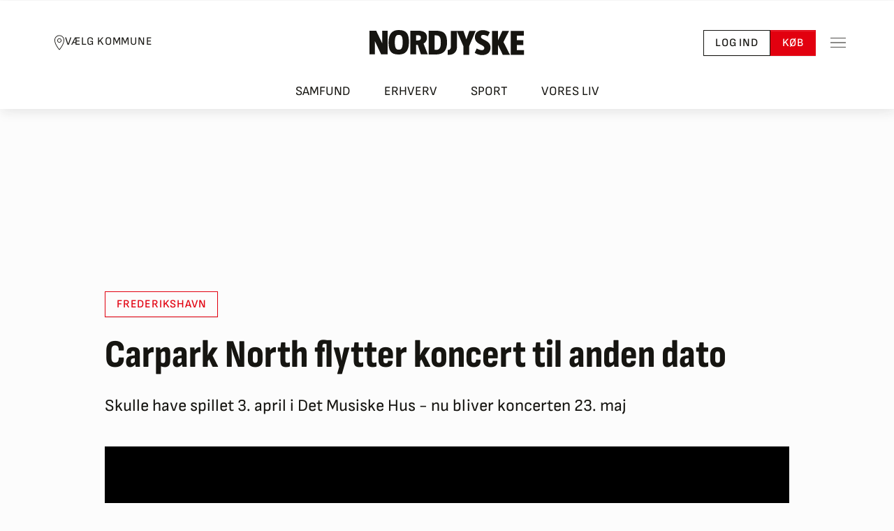

--- FILE ---
content_type: text/javascript
request_url: https://nordjyske.dk/dist/js/main.5d9bce28e4e137ddf4ad.js
body_size: 14708
content:
(self.webpackChunkNjLib=self.webpackChunkNjLib||[]).push([[524],{748:function(e,t){"use strict";t.Z={subscribe:function(e){const t=new FormData;return t.append("Email",e.Email),t.append("FirstName",e.FirstName),t.append("LastName",e.LastName),t.append("FullName",e.FullName),t.append("Newsletter",e.Newsletter),fetch("/api/NewsletterSettings/subscribe",{method:"POST",body:t})},unsubscribe:function(e){const t={method:"POST",headers:{"Content-Type":"application/json"},body:JSON.stringify(e)};return fetch("/api/NewsletterSettings/unsubscribe",t)}}},655:function(e,t){"use strict";const n=function(e,t){const n="localhost"===window.location.hostname;if(window.features.useQc)if(n){const e={tcString:"",eventStatus:"tcloaded",cmpStatus:"",isServiceSpecific:!1,useNonStandardTexts:!1,purposeOneTreatment:!1,purpose:{consents:{},legitimateInterests:{}},vendor:{consents:{},legitimateInterests:{}},specialFeatureOptins:{},nonIabVendorConsents:{},gdprApplies:!0};for(let t=1;t<=44;t++)e.nonIabVendorConsents[t]=!0;t(e,!0)}else try{__tcfapi(e,2,((e,n)=>{t(e,n)}))}catch(e){console.error("QuantCast",e)}else t(null,!1)};t.Z={addEventListener:function(e){n("addEventListener",((t,n)=>{e(t,n)}))},getNonIABVendorConsents:function(e,t){this.addEventListener(((o,i)=>{i&&("useractioncomplete"!==o.eventStatus&&"tcloaded"!==o.eventStatus||n("getNonIABVendorConsents",((n,o)=>{const i=o&&n.gdprApplies&&n.nonIabVendorConsents&&n.nonIabVendorConsents[e];t(!!i)})))}))}}},645:function(e,t,n){"use strict";n.d(t,{Z:function(){return u}});const o=e=>"function"===(e=>typeof e)(e);var i=n(655);const r={1:{id:1,name:"Use precise geolocation data"},2:{id:2,name:"Actively scan device characteristics for identification"}},s={1:{id:1,name:"Store and/or access information on a device"},2:{id:2,name:"Select basic ads"},3:{id:3,name:"Create a personalised ads profile"},4:{id:4,name:"Select personalised ads"},5:{id:5,name:"Create a personalised content profile"},6:{id:6,name:"Select personalised content"},7:{id:7,name:"Measure ad performance"},8:{id:8,name:"Measure content performance"},9:{id:9,name:"Apply market research to generate audience insights"},10:{id:10,name:"Develop and improve products"}},a=function(e,t){return Object.keys(e).reduce((function(n,o){return e[o].name===t&&(n=e[o].id),n}),{})},c=function(e){o(e)&&e()},d=function(){window.pendingScriptExecutions.push=function(e){return o(e.callback)&&e.callback.call(e.context),0},window.pendingScriptExecutions.forEach((function(e){window.pendingScriptExecutions.push(e)}))},l=function(e,t){if(t&&e.gdprApplies){!function(e,t){const n={StoreAndAccessInformation:e[a(s,"Store and/or access information on a device")],SelectBasicAds:e[a(s,"Select basic ads")],CreateAdsProfile:e[a(s,"Create a personalised ads profile")],SelectPersonalisedAds:e[a(s,"Select personalised ads")],CreatePersonalisedProfile:e[a(s,"Create a personalised content profile")],SelectPersonalisedContent:e[a(s,"Select personalised content")],MeasureAdPerformance:e[a(s,"Measure ad performance")],MeasureContentPerformance:e[a(s,"Measure content performance")],GenerateAudienceInsights:e[a(s,"Apply market research to generate audience insights")],DevelopProducts:e[a(s,"Develop and improve products")],UseGeolocationData:t[a(r,"Use precise geolocation data")],ScanDevice:t[a(r,"Actively scan device characteristics for identification")]};if(window.thirdPartyConsentAccepted.StoreAndAccessInformation=void 0!==n.StoreAndAccessInformation&&n.StoreAndAccessInformation,window.thirdPartyConsentAccepted.SelectBasicAds=void 0!==n.SelectBasicAds&&n.SelectBasicAds,window.thirdPartyConsentAccepted.CreateAdsProfile=void 0!==n.CreateAdsProfile&&n.CreateAdsProfile,window.thirdPartyConsentAccepted.SelectPersonalisedAds=void 0!==n.SelectPersonalisedAds&&n.SelectPersonalisedAds,window.thirdPartyConsentAccepted.CreatePersonalisedProfile=void 0!==n.CreatePersonalisedProfile&&n.CreatePersonalisedProfile,window.thirdPartyConsentAccepted.SelectPersonalisedContent=void 0!==n.SelectPersonalisedContent&&n.SelectPersonalisedContent,window.thirdPartyConsentAccepted.MeasureAdPerformance=void 0!==n.MeasureAdPerformance&&n.MeasureAdPerformance,window.thirdPartyConsentAccepted.MeasureContentPerformance=void 0!==n.MeasureContentPerformance&&n.MeasureContentPerformance,window.thirdPartyConsentAccepted.GenerateAudienceInsights=void 0!==n.GenerateAudienceInsights&&n.GenerateAudienceInsights,window.thirdPartyConsentAccepted.DevelopProducts=void 0!==n.DevelopProducts&&n.DevelopProducts,window.thirdPartyConsentAccepted.UseGeolocationData=void 0!==n.UseGeolocationData&&n.UseGeolocationData,window.thirdPartyConsentAccepted.ScanDevice=void 0!==n.ScanDevice&&n.ScanDevice,window.trackingScriptsEnabled.allConsentsAndTrackings=window.thirdPartyConsentAccepted.StoreAndAccessInformation&&window.thirdPartyConsentAccepted.SelectBasicAds&&window.thirdPartyConsentAccepted.CreateAdsProfile&&window.thirdPartyConsentAccepted.SelectPersonalisedAds&&window.thirdPartyConsentAccepted.CreatePersonalisedProfile&&window.thirdPartyConsentAccepted.SelectPersonalisedContent&&window.thirdPartyConsentAccepted.MeasureAdPerformance&&window.thirdPartyConsentAccepted.MeasureContentPerformance&&window.thirdPartyConsentAccepted.GenerateAudienceInsights&&window.thirdPartyConsentAccepted.DevelopProducts&&window.thirdPartyConsentAccepted.UseGeolocationData&&window.thirdPartyConsentAccepted.ScanDevice,window.trackingScriptsEnabled.Facebook=window.trackingScriptsEnabled.LinkedIn=window.trackingScriptsEnabled.Google=window.thirdPartyConsentAccepted.StoreAndAccessInformation&&window.thirdPartyConsentAccepted.MeasureContentPerformance&&window.thirdPartyConsentAccepted.DevelopProducts&&window.thirdPartyConsentAccepted.ScanDevice&&window.thirdPartyConsentAccepted.CreateAdsProfile&&window.thirdPartyConsentAccepted.SelectPersonalisedAds&&window.thirdPartyConsentAccepted.MeasureAdPerformance&&window.thirdPartyConsentAccepted.GenerateAudienceInsights&&window.thirdPartyConsentAccepted.SelectPersonalisedContent&&window.thirdPartyConsentAccepted.SelectBasicAds&&window.thirdPartyConsentAccepted.CreatePersonalisedProfile,window.trackingScriptsEnabled.Gemius=window.thirdPartyConsentAccepted.StoreAndAccessInformation&&window.thirdPartyConsentAccepted.MeasureContentPerformance&&window.thirdPartyConsentAccepted.DevelopProducts&&window.thirdPartyConsentAccepted.ScanDevice,window.trackingScriptsEnabled.ChartBeat=window.thirdPartyConsentAccepted.MeasureContentPerformance&&window.thirdPartyConsentAccepted.GenerateAudienceInsights,window.trackingScriptsEnabled.Weply=window.thirdPartyConsentAccepted.StoreAndAccessInformation&&window.thirdPartyConsentAccepted.CreatePersonalisedProfile&&window.thirdPartyConsentAccepted.SelectPersonalisedContent&&window.thirdPartyConsentAccepted.MeasureContentPerformance&&window.thirdPartyConsentAccepted.GenerateAudienceInsights&&window.thirdPartyConsentAccepted.DevelopProducts,window.trackingScriptsEnabled.Agillic=window.thirdPartyConsentAccepted.CreateAdsProfile&&window.thirdPartyConsentAccepted.MeasureAdPerformance&&window.thirdPartyConsentAccepted.StoreAndAccessInformation,window.trackingScriptsEnabled.Echobox=window.thirdPartyConsentAccepted.StoreAndAccessInformation&&window.thirdPartyConsentAccepted.MeasureContentPerformance,window.trackingScriptsEnabled.Maze=window.thirdPartyConsentAccepted.CreatePersonalisedProfile,window.trackingScriptsEnabled.Playable=window.thirdPartyConsentAccepted.CreateAdsProfile&&window.thirdPartyConsentAccepted.MeasureAdPerformance&&window.thirdPartyConsentAccepted.StoreAndAccessInformation,window.trackingScriptsEnabled.Gemius?c(window.enableGemiusTracking):c(window.disableGemiusTracking),window.trackingScriptsEnabled.Facebook&&window.dataLayer.push({event:"FacebookConsent"}),window.trackingScriptsEnabled.LinkedIn?c(window.linkedInGrantConsent):c(window.linkedInRevokeConsent),window.trackingScriptsEnabled.Google?(window.dataLayer.push({event:"GoogleConsent"}),c(window.googleEnableAnalytics)):c(window.googleRemoveFirstPartyCookies),"function"==typeof window.setupChartBeatTracking&&c(window.setupChartBeatTracking(window.trackingScriptsEnabled.ChartBeat)),window.trackingScriptsEnabled.Weply&&c(window.weplyGrantConsent),window.trackingScriptsEnabled.Agillic&&window.dataLayer.push({event:"AgillicConsent"}),window.trackingScriptsEnabled.Echobox&&window.dataLayer.push({event:"EchoboxConsent"}),window.trackingScriptsEnabled.Maze&&window.dataLayer.push({event:"MazeConsent"}),window.trackingScriptsEnabled.Playable?c(window.playableGrantConsent):c(window.playableRevokeConsent),null!==window.currentSection&&void 0!==window.currentSection&&window.currentSection.length>0){const e=window.googletag||{};e.cmd=e.cmd||[],e.cmd.push((function(){e.pubads().collapseEmptyDivs(),e.pubads().enableSingleRequest();const t=function(){const e=window.location.toString().match(/^(([^:/?#]+):)?(\/\/([^/?#]*))?([^?#]*)(\?([^#]*))?(#(.*))?/);return{UrlHost:e[4]||"",UrlPath:(e[5]||"").replace(/(.)\/$/,"$1"),UrlQuery:(e[7]||"").replace(/=/gi,":").split("&")}}();Object.keys(t).forEach((n=>{const o=t[n];e.pubads().setTargeting(n,o)})),e.cmd.push((function(){e.pubads().setTargeting("Sektion",["NS_ROS",window.currentSection])}))}))}c(window.enableBanners),d()}(e.purpose.consents,e.specialFeatureOptins)}};var u={name:"Cookie Consent",register:function(){window.thirdPartyConsentAccepted={StoreAndAccessInformation:!1,SelectBasicAds:!1,CreateAdsProfile:!1,SelectPersonalisedAds:!1,CreatePersonalisedProfile:!1,SelectPersonalisedContent:!1,MeasureAdPerformance:!1,MeasureContentPerformance:!1,GenerateAudienceInsights:!1,DevelopProducts:!1,UseGeolocationData:!1,ScanDevice:!1},window.trackingScriptsEnabled={allConsentsAndTrackings:!1,ChartBeat:!1,Facebook:!1,Google:!1,LinkedIn:!1,Gemius:!1,Weply:!1,Agillic:!1,Echobox:!1,Maze:!1,Playable:!1},document.addEventListener("DOMContentLoaded",(()=>{try{if(window.features.useQc)i.Z.addEventListener((function(e,t){t&&("cmpuishown"==e.eventStatus?document.documentElement.classList.add("overflow-hidden"):document.documentElement.classList.remove("overflow-hidden"),"tcloaded"===e.eventStatus&&e.tcString&&l(e,t),"useractioncomplete"===e.eventStatus&&l(e,t))}));else{try{c(window.enableBanners)}catch(e){console.error("Failed to enable banners",e)}window.trackingScriptsEnabled.Google=!0;try{c(window.googleEnableAnalytics)}catch(e){console.error("Failed to enable Analytics",e)}try{c(window.enableGemiusTracking)}catch(e){console.error("Failed to enable Gemius",e)}d()}}catch(e){console.error("Failed to initialize Cookie Consent",e)}}))}}},114:function(){class e extends HTMLElement{constructor(){super(),this.requestInit={method:"GET",mode:"cors",cache:"no-cache",headers:new Headers}}get limit(){const e=parseInt(this.getAttribute("limit"));return isNaN(e)?7:e}async fetchNews(){const e=new URLSearchParams({count:this.limit.toString()});return fetch("/api/Search/GetLatestNews?"+e,this.requestInit).then((e=>e.text())).then((e=>this.innerHTML=e)).catch((e=>console.error("Could not fetch most read news:",e)))}connectedCallback(){this.fetchNews()}}customElements.define("latest-news-list",e)},733:function(){class e extends HTMLElement{constructor(){super(),this.requestInit={method:"GET",mode:"cors",cache:"no-cache",headers:new Headers}}get limit(){const e=parseInt(this.getAttribute("limit"));return isNaN(e)?7:e}async fetchNews(){const e=new URLSearchParams({count:this.limit.toString()});return fetch("/api/MostRead/GetMostReadNews?"+e,this.requestInit).then((e=>e.text())).then((e=>this.innerHTML=e)).catch((e=>console.error("Could not fetch most read news:",e)))}connectedCallback(){this.fetchNews()}}customElements.define("most-read-news",e)},740:function(e,t,n){"use strict";n.r(t),n.d(t,{Tracking:function(){return a.Z}});var o=n(271);n(265);var i;!function(e){e[e.Clipboard=0]="Clipboard",e[e.Mail=1]="Mail",e[e.Facebook=2]="Facebook",e[e.Twitter=3]="Twitter"}(i||(i={}));const r="share";o(document.body).on("click",`[data-${r}]`,(e=>{e.preventDefault();const t=o(e.currentTarget),n=t.data(r),s=t.data("share-title")||document.title,a=t.data("share-url")||window.location.href,c=void 0!==t.data("share-token"),d=void 0===t.data("share-ignore-utm-data");switch(i[n]){case i.Mail:!function(e,t,n=!0,i=!0){const r=new URLSearchParams;r.append("url",e),r.append("generateToken",n.toString()),r.append("addUtmData",i.toString()),o.ajax({type:"GET",url:`/api/share/ShareViaMail?${r}`,dataType:"text",contentType:"application/json",cache:!1,success:e=>{window.location.href="mailto:?subject="+t+"&body="+e},error:(e,t,n)=>{console.error("Error creating share url:",t,n,e)}})}(a,s,c,d);break;case i.Facebook:!function(e,t,n=!0,o=!0){const i=new URLSearchParams;i.append("url",e),i.append("title",t),i.append("generateToken",n.toString()),i.append("addUtmData",o.toString()),window.open(`/api/share/ShareViaFacebook?${i}`)}(a,s,c,d);break;case i.Twitter:!function(e,t,n=!0,o=!0){const i=new URLSearchParams;i.append("url",e),i.append("title",t),i.append("generateToken",n.toString()),i.append("addUtmData",o.toString()),window.open(`/api/share/ShareViaTwitter?${i}`)}(a,s,c,d);break;default:!function(e,t=!0,n=!0){const o=new URLSearchParams;o.append("url",e),o.append("generateToken",t.toString()),o.append("addUtmData",n.toString()),function(e,t,n){try{if(navigator.clipboard.write){const n=new ClipboardItem({"text/plain":fetch(e).then((e=>e.text())).then((e=>new Blob([e],{type:"text/plain"})))});navigator.clipboard.write([n]).then((()=>{t&&t()})).catch((()=>{}))}else fetch(e).then((e=>e.text())).then((e=>navigator.clipboard.writeText(e)))}catch(n){n&&n()}}(`/api/share/ShareUrlViaCopyLink?${o}`,(()=>{window.dataLayer.push({event:"shareArticle"}),function(e=5e3){let t=document.getElementById("simple-toast-overlay");t||(t=document.createElement("div"),t.id="simple-toast-overlay",t.style.position="fixed",t.style.top="0",t.style.left="0",t.style.width="100vw",t.style.height="100vh",t.style.background="rgba(0,0,0,0.4)",t.style.zIndex="9998",t.style.display="flex",t.style.justifyContent="center",t.style.alignItems="center",t.style.pointerEvents="auto",document.body.appendChild(t));let n=document.getElementById("simple-toast-container");n||(n=document.createElement("div"),n.id="simple-toast-container",n.style.position="relative",n.style.zIndex="9999",t.appendChild(n));const o=document.createElement("div");o.className="align-items-center",o.style.background="var(--nordjyske-white)",o.style.color="var(--nordjyske-body-color)",o.style.position="relative",o.style.fontSize="var(--nordjyske-font-size-md)",o.style.padding="0";const i=document.createElement("div");i.className="d-flex flex-row-reverse",i.style.paddingTop="var(--nordjyske-spacer-5)",i.style.paddingRight="var(--nordjyske-spacer-5)",i.style.paddingBottom="0",i.style.paddingLeft="0";const r=document.createElement("button");r.type="button",r.className="btn-close",r.setAttribute("data-bs-dismiss","toast"),r.setAttribute("aria-label","Luk"),r.onclick=()=>{n.contains(o)&&n.removeChild(o),0===n.childElementCount&&t?.parentNode?.removeChild(t)},i.appendChild(r),o.appendChild(i);const s=document.createElement("div");s.className="toast-body d-flex flex-column align-items-center",s.style.textAlign="center",s.style.padding="var(--nordjyske-grid-gutter-width)",s.style.gap="var(--nordjyske-spacer-3)";const a=document.createElementNS("http://www.w3.org/2000/svg","svg");a.setAttribute("aria-hidden","true"),a.setAttribute("width","2em"),a.setAttribute("height","2em"),a.setAttribute("viewBox","0 0 38 40"),a.setAttribute("fill","none"),a.setAttribute("xmlns","http://www.w3.org/2000/svg"),a.style.display="block",a.style.marginBottom="var(--nordjyske-spacer-2)",a.innerHTML='<path d="M23.9731 0.00533582C23.4815 -0.0157676 22.9761 0.025093 22.463 0.139242C20.6011 0.553348 19.4735 2.00639 18.788 3.68031C18.1564 2.89097 17.325 2.25187 16.2698 2.01764C12.8605 1.26105 9.79004 4.33237 10.5491 7.74212C10.7148 8.48605 11.2598 8.97404 11.7245 9.51637H1.86006C1.60752 9.5164 1.36533 9.61673 1.18676 9.7953C1.00819 9.97387 0.907862 10.2161 0.907837 10.4686V18.0864C0.907862 18.3389 1.00819 18.5811 1.18676 18.7596C1.36533 18.9382 1.60752 19.0385 1.86006 19.0386H2.81228V39.0352C2.8123 39.2877 2.91263 39.5299 3.0912 39.7085C3.26977 39.8871 3.51196 39.9874 3.7645 39.9874H18.8475C18.9497 40.0042 19.054 40.0042 19.1562 39.9874H34.2355C34.4881 39.9874 34.7303 39.8871 34.9088 39.7085C35.0874 39.5299 35.1877 39.2877 35.1877 39.0352V19.0386H36.14C36.3925 19.0385 36.6347 18.9382 36.8133 18.7596C36.9918 18.5811 37.0922 18.3389 37.0922 18.0864V10.4686C37.0922 10.2161 36.9918 9.97387 36.8133 9.7953C36.6347 9.61673 36.3925 9.5164 36.14 9.51637H27.6704C28.3882 8.80622 29.0995 8.0589 29.3331 7.00936V7.00564C30.1321 3.41389 27.4147 0.153059 23.9731 0.00533582ZM23.9173 1.89862C26.2719 1.96898 28.0273 4.1022 27.4733 6.59276C27.0896 8.31646 25.3682 9.51637 23.5156 9.51637H19.9522V6.85685V5.95299C19.9522 4.10037 21.1495 2.38302 22.8758 1.99905C23.2316 1.91989 23.581 1.88856 23.9173 1.89862ZM15.0758 3.79934C15.3295 3.79231 15.5917 3.81776 15.8607 3.87745C17.1443 4.1624 18.0478 5.45726 18.0478 6.85685V9.51637H15.3883C13.9887 9.51637 12.6938 8.61291 12.4089 7.32924V7.32553C11.9899 5.44321 13.3004 3.84849 15.0758 3.79934ZM2.81228 11.4208H15.3883H18.0478V17.1341H3.917C3.81478 17.1173 3.7105 17.1173 3.60827 17.1341H2.81228V11.4208ZM19.9522 11.4208H23.5156H35.1877V17.1341H34.388C34.2858 17.1173 34.1815 17.1173 34.0793 17.1341H19.9522V11.4208ZM4.71672 19.0386H18.0478V38.083H4.71672V19.0386ZM19.9522 19.0386H33.2833V38.083H19.9522V19.0386Z" fill="currentColor" />',s.appendChild(a);const c=document.createElement("div");c.textContent="Linket er kopieret",c.style.fontWeight="700",c.style.fontSize="var(--nordjyske-h3-font-size)",c.style.marginBottom="var(--nordjyske-spacer-2)",s.appendChild(c);const d=document.createElement("div");d.textContent="Artiklen er åben i 48 timer for dem du deler med.",s.appendChild(d),o.appendChild(s),n.appendChild(o),setTimeout((()=>{n.contains(o)&&n.removeChild(o),0===n.childElementCount&&t?.parentNode?.removeChild(t)}),e)}()}))}(a,c,d)}}));const s="radio-player-url";o(document.body).on("click",`[data-${s}]`,(e=>{e.preventDefault();const t=o(e.currentTarget);!function(e,t){if(e)if(t){const t=["width=375","height=615","toolbar=no","personalbar=no","location=no","directories=no","statusbar=no","menubar=no","status=no","resizable=no","scrollbars=1","left=60","screenX=60","top=100","screenY=100"];window.open(e,"player",t.join(",")).focus()}else location.href=e;else console.error("Can not open radio player",e)}(t.data(s),"true"===t.data("radio-player-popup")?.toString())}));var a=n(103);o(document.body).on("click","[data-trackclicks]",(e=>{const t=o(e.currentTarget),n=t[0];if(o(n).is("a")&&0===n.href.length)return;if(e.isDefaultPrevented())return;const i=t.data("category"),r=t.data("label");a.Z.GoogleAnalytics.sendLinkClickedEvent(i,r)})),o((function(){o("[data-tracknative]").each(((e,t)=>{const n=o(t).data("id"),i=o(t).data("tracknative");a.Z.GoogleAnalytics.sendNativePageView(n,i)}))})),n(733),n(114);var c=n(670),d=n(652),l=n(678);class u extends HTMLElement{connectedCallback(){const e=this.querySelector(".story-teaser-slider-swiper"),t=this.querySelector(".story-teaser-slider__swiper-button-next"),n=this.querySelector(".story-teaser-slider__swiper-button-prev");new d.Z(e,{modules:[l.W_],slidesPerView:c.d7,spaceBetween:"16px",navigation:{nextEl:t,prevEl:n}})}}customElements.define("story-teaser-slider",u);var g=n(748);class p extends HTMLElement{connectedCallback(){this.getForm().addEventListener("submit",this.submitForm)}disconnectedCallback(){this.getForm().removeEventListener("submit",this.submitForm)}async submitForm(e){e.preventDefault(),e.stopPropagation();const t=e.target,n=t.querySelector("fieldset"),o=t.querySelector('[data-nj-subscribed="true"]'),i=t.querySelector('[data-nj-subscribed="false"]'),r=new FormData(t),s={Email:r.get("Email").toString(),FirstName:r.get("FirstName").toString(),LastName:r.get("LastName").toString(),FullName:r.get("FullName").toString(),Newsletter:r.get("Newsletter").toString()};n.disabled=!0;const a=g.Z.subscribe(s).then((e=>{if(!e.ok)throw new Error("Something went wrong");o.style.display="block",n.style.display="none"})).catch((e=>{console.error("catch",e),i.style.display="block",n.style.display="none"})).finally((()=>{n.disabled=!1}));await a}getForm(){return this.querySelector("form")}}customElements.define("nj-newsletter-form",p);class w extends HTMLElement{connectedCallback(){const e=this.querySelector(".swiper"),t=this.querySelector(".swiper-button--prev"),n=this.querySelector(".swiper-button--next");e||(console.warn("Reels slider is invalid",this),this.remove()),new d.Z(e,{modules:[l.W_],spaceBetween:"16px",navigation:{nextEl:n,prevEl:t},breakpoints:{0:{slidesPerView:1.4},768:{slidesPerView:2.4},1024:{slidesPerView:3.4}}})}}customElements.define("reels-slider",w);var h=n(453);const m="page-header--top",y="page-header--small",f="page-header-small",b=function(){const e=document.querySelector(".layout-header-wrapper"),t=document.querySelector(".page-header"),n=e.offsetTop,o=e.offsetHeight,i=window.scrollY;i<=n?t.classList.add(m):t.classList.remove(m),i>o+n?(t.classList.add(y),document.body.classList.add(f)):(t.classList.remove(y),document.body.classList.remove(f))};var k={name:"Layout Menu",register:function(){window.addEventListener("scroll",b)}},C=n(645);const v=["fodbold","h%C3%A5ndbold","ishockey","aab"],S=function(){window.googletag=window.googletag||{cmd:[]},window.googletag.cmd.push((function(){window.googletag.pubads().enableSingleRequest();const e=function(){const e=window.location.toString().match(/^(([^:/?#]+):)?(\/\/([^/?#]*))?([^?#]*)(\?([^#]*))?(#(.*))?/);return{UrlHost:e[4]||"",UrlPath:(e[5]||"").replace(/(.)\/$/,"$1"),UrlQuery:(e[7]||"").replace(/=/gi,":").split("&")}}();for(const t in e)if(e.hasOwnProperty(t)){const n=e[t];window.googletag.pubads().setTargeting(t,n)}let t=window.currentSection;t&&(v.includes(t)&&(window.googletag.pubads().setTargeting("Page_tag",t),t="sport"),window.googletag.pubads().setTargeting("Sektion",t)),window.pagetype&&window.googletag.pubads().setTargeting("Page_type",window.pagetype),window.userloginstate&&window.googletag.pubads().setTargeting("User",window.userloginstate)}))};var A,P={name:"GoogleAdManager",register:()=>{document.addEventListener("DOMContentLoaded",(()=>{window.pendingScriptExecutions.push({callback:S,context:void 0})}))}};!function(e){e.MobileHeader="mobile-header",e.MobileBodySquare="mobile-body-square",e.MobileOutstream="mobile-in-article",e.MobileTopScroll="mobile-topscroller-IO",e.DesktopHeaderWide="header-wide",e.DesktopHeaderSquare="header-square",e.DesktopHeaderSquareGallery="header-square-galleri",e.DesktopBodyGiga="body-giga",e.DesktopBodySquare="body-square",e.DesktopBodySquareArticle="body-square-artikel",e.DesktopBodyWide="body-wide",e.DesktopOutstream="in-article",e.DesktopTopScroll="topscroller-IO",e.SkyscraperLeft="skyscraper-left",e.SkyscraperRight="skyscraper-right"}(A||(A={}));var E=A;class _{constructor(e,t,n){this.element=e,this.type=t,this.prefix=n||null}get id(){return this.element.id}set id(e){this.element.id=e}get isSkyscraper(){return this.type===E.SkyscraperLeft||this.type===E.SkyscraperRight}static map(e){if(!e)return null;const t=e.getAttribute(this.typeDesktopAttr)??e.getAttribute(this.typeMobileAttr),n=e.getAttribute(this.prefixAttr);return t?new _(e,t,n):null}generateId(e,t){let n="";return this.prefix&&(n+=`${this.prefix}_`),n+=`${this.type}-${e}`,t&&(n+=`_${t}`),n}}_.prefixAttr="ad-prefix",_.typeMobileAttr="ad-type-mobile",_.typeDesktopAttr="ad-type-desktop";var x=_;class L{constructor(e){this.number=0,this.postFix=null,this.max=e}getNextAvailableNumber(){return this.number<this.max?this.number++:this.postFix?this.postFix++:this.postFix=1,{number:this.number,postFix:this.postFix}}}class G{static getSet(e){switch(e){case E.MobileHeader:return this.mobileHeaderContext;case E.MobileBodySquare:return this.mobileBodySquareContext;case E.MobileOutstream:return this.mobileOutstreamContext;case E.MobileTopScroll:return this.mobileTopScrollContext;case E.DesktopHeaderWide:return this.desktopHeaderWideContext;case E.DesktopHeaderSquare:return this.desktopHeaderSquareContext;case E.DesktopHeaderSquareGallery:return this.desktopHeaderSquareGalleryContext;case E.DesktopBodyGiga:return this.desktopBodyGigaContext;case E.DesktopBodySquare:return this.desktopBodySquareContext;case E.DesktopBodySquareArticle:return this.desktopBodySquareArticleContext;case E.DesktopBodyWide:return this.desktopBodyWideContext;case E.DesktopOutstream:return this.desktopOutstreamContext;case E.DesktopTopScroll:return this.desktopTopScrollContext;case E.SkyscraperLeft:return this.skyscraperLeftContext;case E.SkyscraperRight:return this.skyscraperRightContext;default:return null}}}G.mobileHeaderContext=new L(1),G.mobileBodySquareContext=new L(6),G.mobileOutstreamContext=new L(1),G.mobileTopScrollContext=new L(1),G.desktopHeaderWideContext=new L(1),G.desktopHeaderSquareContext=new L(1),G.desktopHeaderSquareGalleryContext=new L(1),G.desktopBodyGigaContext=new L(1),G.desktopBodySquareContext=new L(6),G.desktopBodySquareArticleContext=new L(1),G.desktopBodyWideContext=new L(6),G.desktopOutstreamContext=new L(1),G.desktopTopScrollContext=new L(1),G.skyscraperLeftContext=new L(1),G.skyscraperRightContext=new L(1);var M=G;let T,I=!1;const q=function(e){const t=x.map(e);if(!t)return void console.error("Could not push invalid ad unit",e);if(t.isSkyscraper&&!B())return void console.info("Could not push skyscraper as it does not fit the window",t);const n=M.getSet(t.type);if(!n)return void console.error("Could not find ad unit context for type:",t.type);const o=n.getNextAvailableNumber();t.id=t.generateId(o.number,o.postFix)},B=function(){return window.matchMedia("(min-width: 1400px)").matches};var D={name:"Ad Unit Manager",register:()=>{document.addEventListener("DOMContentLoaded",(()=>{window.pendingScriptExecutions.push({callback:function(){if(window.disableBanners)return;if(I)return;const e=document.querySelectorAll("div[ad]");console.debug("Initializing ads! Count:",e.length);for(const t of e)q(t);T||(T=new MutationObserver((e=>{const t=e.flatMap((e=>e.addedNodes)).reduce(((e,t)=>e.concat(Array.from(t))),[]).filter((e=>1===e.nodeType&&e instanceof Element)).map((e=>e));[...t.filter((e=>e.matches("[ad]"))),...t.flatMap((e=>[...e.querySelectorAll("[ad]")]))].filter(((e,t,n)=>n.indexOf(e)===t)).forEach((e=>{q(e)}))})),T.observe(document.body,{childList:!0,subtree:!0,attributes:!1,characterData:!1,attributeOldValue:!1,characterDataOldValue:!1})),I=!0},context:void 0})}))}},N={name:"Form Validation",register:function(){const e=document.querySelectorAll(".needs-validation");Array.from(e).forEach((e=>{e.addEventListener("submit",(t=>{e.checkValidity()||(t.preventDefault(),t.stopPropagation()),e.classList.add("was-validated")}),!1)}))}},F={name:"Activity Banner",register:function(){document.addEventListener("DOMContentLoaded",(()=>{const e=document.querySelectorAll(".activity-banner-swiper");Array.from(e).forEach((e=>{const t=e.querySelector(".activity-banner__swiper-button-next"),n=e.querySelector(".activity-banner__swiper-button-prev");new d.Z(e,{modules:[l.W_],slidesPerView:c.d7,spaceBetween:"16px",navigation:{nextEl:t,prevEl:n}})}))}))}},V={name:"Local Sites Widget",register:function(){document.addEventListener("DOMContentLoaded",(()=>{const e=document.querySelectorAll(".local-news-widget");Array.from(e).forEach((e=>{const t=e.querySelector(".swiper"),n=e.querySelector(".local-news-widget__swiper-button-next"),o=e.querySelector(".local-news-widget__swiper-button-prev");new d.Z(t,{modules:[l.W_],slidesPerView:c.d7,spaceBetween:"16px",navigation:{nextEl:n,prevEl:o}})}))}))}};class H{init(e){const t=this;this._root=e,this._muteButton=e.querySelector(".teaser-image-slider__mute"),this._muteButton.onclick=function(){t.setMute(!t._isMuted)},e.classList.contains("swiper-container")&&(this._nextButton=e.querySelector(".teaser-image-slider__button--next"),this._prevButton=e.querySelector(".teaser-image-slider__button--prev"),this._link=e.querySelector(".teaser-image-slider__link"),this._progressBar=e.querySelector(".teaser-image-slider__progress"),this._swiper=new d.Z(e,{modules:[l.W_],spaceBetween:0,mousewheel:{forceToAxis:!0},navigation:{nextEl:this._nextButton,prevEl:this._prevButton}}),this._swiper.on("slideChange",(function(){t.onSlideChange()})),this._swiper.on("setTranslate",(function(e,n){t.onMoveSlide(n)})),this._swiper.on("transitionEnd",(function(){t.onNewSlide(t.currentSlide())}))),this.setMute(!0),this.onNewSlide(e.querySelector(".swiper-slide"))}onMoveSlide(e){const t=e/-(this.swiperGetContentWidth()-this.width())*100;this._progressBar.style.width=t+"%",null!=this._currentVideo&&(this._currentVideo.pause(),this._currentVideo=null)}onSlideChange(){const e=this._swiper.realIndex/(this.slideCount()-1)*100;this._progressBar.style.width=e+"%";const t=this._swiper.realIndex==this.slideCount()-1;this._prevButton.style.visibility=0==this._swiper.realIndex?"hidden":"visible",this._nextButton.style.visibility=t?"hidden":"visible",this._link.style.visibility=t?"visible":"hidden",null!=this._currentVideo&&(this._currentVideo.pause(),this._currentVideo=null)}onNewSlide(e){const t=e.getElementsByTagName("video");t.length<1?null!=this._muteButton&&(this._muteButton.style.visibility="hidden"):(null!=this._muteButton&&(this._muteButton.style.visibility="visible"),this._currentVideo=t[0],this._currentVideo.play(),t[0].onended=function(){t[0].play()})}currentSlide(){return this._swiper.slides[this._swiper.realIndex]}slideCount(){return this._swiper.slides.length}swiperGetContentWidth(){return this.slideCount()*this.width()}width(){return this._swiper.width}setMute(e){this._isMuted=e;const t=this._root.getElementsByTagName("video");for(let n=0;n<t.length;n++)t[n].muted=e;this._muteButton.firstElementChild.src=e?"/images/icons/Video/mute_icon.svg":"/images/icons/Video/unmute_icon.svg"}}var U={name:"TeaserImageSlider",register:function(){document.addEventListener("DOMContentLoaded",(()=>{const e=document.querySelectorAll(".teaser-image-slider");Array.from(e).forEach((e=>{(new H).init(e)}))}))}};let Q=!0;var O={name:"Current News Bar",register:function(){document.addEventListener("DOMContentLoaded",(()=>{setTimeout(R,3500)}))}};async function R(){const e=document.querySelector("#currentNewsBar");if(!e)return;if(Q)Q=!1;else{const t=document.querySelectorAll(".current-news-bar__slide")[0],n=t.cloneNode(!0);e.append(n),t.remove()}e.style.transform="translateX(0px)",e.style.transition=" all 0s";const t=document.querySelectorAll(".current-news-bar__slide")[0].offsetWidth,n=t/100;var o;e.style.transform=`translateX(-${t}px)`,e.style.transition=`all ${n}s ease-in-out`,await(o=1e3*n,new Promise((e=>setTimeout(e,o)))),setTimeout(R,3500)}var j={name:"Important Info Bar",register:function(){document.addEventListener("DOMContentLoaded",(()=>{o(".important-info-bar").on("click",".btn-close",(e=>{e.preventDefault(),o(".important-info-bar").hide("slow")}))}))}},$=n(655),Z=n(183);let W;function z(e,t){if(!t||!t.element||!t.element.slug)return;const n={event:"poool_engage",engageAction:e,eventCategory:"engage",engageLabel:t.element.slug,nonInteraction:"seen"===e,...t.id&&{engageButtonID:t.id}};window.dataLayer.push(n)}var K={name:"Poool Engage",register:function(){window.features.poool&&new Promise((e=>{const t=setInterval((()=>{window.Engage&&(clearInterval(t),e(!0))}),100)})).then((()=>{$.Z.getNonIABVendorConsents(43,(e=>(e=>{if(void 0===e)return;const t=(new Z.G).GetEngageContext();void 0===W&&(W=Engage.init(window.pooolAppId),W.config({debug:!0,cookies_enabled:e,user_is_premium:window.currentUser?.HasPlusAccess||!1,custom_reader_id:window.currentUser?.UserId||null,gtm_auto_tracking_enabled:!0,beacons:!1}).autoCreate({filters:t}),W.on("error",(e=>{console.error("Failed to contact poool: ",e)})).on("click",(e=>z("click",e))).on("seen",(e=>z("seen",e))).on("destroy",(e=>z("destroy",e))).on("formSubmit",(e=>z("formSubmit",e))))})(e)))}))}};console.debug("Initializing Nordjyske..."),h.Z.registerComponents([k,C.Z,P,D,N,F,V,U,O,j,K])},453:function(e,t){"use strict";const n=e=>{try{console.debug("Registering component:",e.name),e.register()}catch(t){console.error("Failed to register component:",e.name,t)}};t.Z={registerComponent:n,registerComponents:e=>{e.forEach(n)}}},183:function(e,t,n){"use strict";n.d(t,{G:function(){return i}});var o=function(){const e=new URL(window.location.href);return e.searchParams.get("fbclid")?.length>0?"Facebook":e.searchParams.get("igsh")?.length>0?"Instagram":"Agillic"===e.searchParams.get("utm_source")?"Newsletter":""};class i{constructor(){this.getTags=function(){const e=document.querySelectorAll("#article-tags a");return e?Array.from(e).map((function(e){return e.dataset.name})):[]},this.getLoginState=function(){return window.currentUser?.IsLoggedIn?"logged-in":document.cookie.split(";").find((e=>e.trimStart().startsWith("PreviouslyLoggedIn")))?"logged-out":"unknown-user"},this.getSubscriptionState=function(){return Array.isArray(window.currentUser?.Subscriptions)&&window.currentUser?.Subscriptions.length?window.currentUser?.Subscriptions.includes("Digital")?"subscribed-premium":window.currentUser?.Subscriptions.includes("nordjyske.dk")?"subscribed-basic":"subscribed-other":"subscribed-free"},this.getBirthdayState=function(){return window.currentUser?.BirthdayIsKnown?"user-birthdate-known":"user-birthdate-unknown"},this.getNewsletterSubscriptionState=function(){return Array.isArray(window.currentUser?.NewsletterInterests)&&window.currentUser?.NewsletterInterests.length?Array.from(window.currentUser?.NewsletterInterests).map((function(e){return"newsletter-"+e})):["newsletter-unknown"]},this.getSharedAccessState=()=>window.currentUser?.SharedAccess?"shared-access-true":"shared-access-false"}GetPaywallContext(e){if(!e)return[];const t=this.getTags();let n=[this.getLoginState(),this.getBirthdayState(),this.getSubscriptionState(),this.getSharedAccessState()];return this.getNewsletterSubscriptionState().length>0&&(n=n.concat(this.getNewsletterSubscriptionState())),n.push(e.dataset.primarytag),o().length>0&&n.push(o()),t.length>0&&(n=n.concat(t.filter((function(t){return t!==e.dataset.primarytag})))),n.map((e=>e.toLowerCase()))}GetEngageContext(){let e=[this.getLoginState(),this.getBirthdayState(),this.getSubscriptionState(),this.getSharedAccessState()];return this.getNewsletterSubscriptionState().length>0&&(e=e.concat(this.getNewsletterSubscriptionState())),o().length>0&&e.push(o()),e.map((e=>e.toLowerCase()))}}},103:function(e,t,n){"use strict";n.d(t,{Z:function(){return h}});const o=function(e,t,n,o,i,r,s,a){i&&void 0!==i||(i=0);const c=""!==e&&"send"!==e?e+".send":"send",d={hitType:"event",eventCategory:t,eventAction:n,eventLabel:o,eventValue:i};r&&(d.page=r),s&&"function"==typeof s&&(d.hitCallback=s),a&&(d.nonInteraction=!0),window.trackingQueue.GoogleAnalytics.push((()=>{ga(c,d)}))},i=function(){console.debug("Tracking provider loaded: GoogleAnalytics"),window.trackingScriptsEnabled.Google?(console.debug("Processing queue: GoogleAnalytics"),window.trackingQueue.GoogleAnalytics.push=function(e){return"function"==typeof e&&e(),0},window.trackingQueue.GoogleAnalytics.forEach((function(e){window.trackingQueue.GoogleAnalytics.push(e)}))):console.debug("GoogleAnalytics tracking scripts not enabled - do not process tracking queue")};var r={register:function(){console.debug("Registering tracking provider: Google Analytics"),"undefined"!=typeof ga?i():window.addEventListener("ga_loaded",(()=>{i()}))},createTracker:function(e,t){window.trackingQueue.GoogleAnalytics.push((()=>{ga("create",e,t)}))},setTrackerRequirement:function(e,t,n){const o=e?`${e}.require`:"require";n?window.trackingQueue.GoogleAnalytics.push((()=>{ga(`'${o}'`,`'${t}'`,`'${n}'`)})):window.trackingQueue.GoogleAnalytics.push((()=>{ga(`'${o}'`,`'${t}'`)}))},setLinkedDomains:function(e,t){const n=e?`${e}.linker:autoLink`:"linker:autoLink";window.trackingQueue.GoogleAnalytics.push((()=>{ga(`'${n}'`,t)}))},setTrackerDimension:function(e,t){window.trackingQueue.GoogleAnalytics.push((()=>{ga("set",`'${e}'`,t)}))},updateCurrentPageForTrackers:function(e){window.trackingQueue.GoogleAnalytics.push((()=>{ga.getAll().forEach((t=>{t.set("page",e)}))}))},sendPageView:function(e){const t=e?`${e}.send`:"send";window.trackingQueue.GoogleAnalytics.push((()=>{ga(t,"pageview")}))},sendPageViewAllTrackers:function(){window.trackingQueue.GoogleAnalytics.push((()=>{ga.getAll().forEach((e=>{e.send("pageview")}))}))},sendNativePageView:function(e,t){window.trackingQueue.GoogleAnalytics.push((()=>{ga("send","event","Native",t,e,void 0,{nonInteraction:!0})}))},sendMyPageAction:function(e){o("","min_side",e,"",0)},sendPageViewWithCategory:function(e,t,n){o("send",e,"pageview",t,void 0,void 0,void 0,n)},sendPaywallProductPurchasedForAllTrackers:function(e){o("alle_samlet","paywall","koeb_gennemført","CCE",e)},sendConversionForPage:function(e){o("send","Konvertering","click","Antal konverteringer",void 0,e,void 0)},sendLinkClickedEvent:function(e,t){o("send",e,"click",t)}};const s=function(){console.debug("Tracking provider loaded: GoogleAnalytics4"),window.trackingScriptsEnabled.Google?(console.debug("Processing queue: GoogleAnalytics4"),window.trackingQueue.GoogleAnalytics4.push=function(e){return"function"==typeof e&&e(),0},window.trackingQueue.GoogleAnalytics4.forEach((function(e){window.trackingQueue.GoogleAnalytics4.push(e)}))):console.debug("GoogleAnalytics4 tracking scripts not enabled - do not process tracking queue")};var a={register:function(){console.debug("Registering tracking provider: Google Analytics 4"),"undefined"!=typeof gtag?s():window.addEventListener("ga4_loaded",(()=>{s()}))},sendPaywallEvent:function(e,t){t&&window.trackingQueue.GoogleAnalytics4.push((()=>{gtag("event","article_has_pay_wall",{behind_paywall:e})}))},sendUserEngagemenBehindPaywall:function(e,t){if(e&&t){const e=Date.now();window.addEventListener("beforeunload",(()=>{const t=Math.floor((Date.now()-e)/1e3);t<=1||window.trackingQueue.GoogleAnalytics4.push((()=>{window.trackingScriptsEnabled.Google&&void 0!==gtag&&gtag("event","user_engagement_behind_paywall",{userEngagementInSeconds:t})}))}))}}};const c=function(){console.debug("Tracking provider loaded: GoogleTagManager"),console.debug("Processing queue: GoogleTagManager"),window.trackingQueue.GoogleTagManager.push=function(e){return"function"==typeof e&&e(),0},window.trackingQueue.GoogleTagManager.forEach((function(e){window.trackingQueue.GoogleTagManager.push(e)}))};var d={gtmGrantAllConsent:function(){window.trackingQueue.GoogleTagManager.push((()=>{gtag("consent","update",{ad_storage:"granted",ad_user_data:"granted",ad_personalization:"granted",analytics_storage:"granted",functionality_storage:"granted",personalization_storage:"granted",security_storage:"granted"})}))},gtmRevokeAllConsent:function(){window.trackingQueue.GoogleTagManager.push((()=>{gtag("consent","update",{ad_storage:"denied",ad_user_data:"denied",ad_personalization:"denied",analytics_storage:"denied",functionality_storage:"denied",personalization_storage:"denied",security_storage:"denied"})}))},register:function(){console.debug("Registering tracking provider: GoogleTagManager"),"undefined"!=typeof gtag?c():window.addEventListener("gtm_loaded",(()=>{c()}))},initGtm:function(e){window.trackingQueue.GoogleTagManager.push((()=>{gtag("js",new Date),gtag("config",`'${e}'`),window.currentUser.UserId&&(gtag("config",`'${e}'`,{user_id:window.currentUser.UserId}),gtag("set","user_properties",{dnmh_user_id:window.currentUser.UserId})),window.user_id&&gtag("config","MEASUREMENT_ID",{"user id":window.user_id})}))}};const l=function(){console.debug("Tracking provider loaded: Facebook"),window.trackingScriptsEnabled.Facebook?(console.debug("Processing queue: Facebook"),window.trackingQueue.Facebook.push=function(e){return"function"==typeof e&&e(),0},window.trackingQueue.Facebook.forEach((function(e){window.trackingQueue.Facebook.push(e)}))):console.debug("Facebook tracking scripts not enabled - do not process tracking queue")};var u={register:function(){console.debug("Registering tracking provider: Facebook"),"undefined"!=typeof fbq?l():window.addEventListener("fb_loaded",(()=>{l()}))},initTracker:function(e){window.trackingQueue.Facebook.push((()=>{fbq("init",e)}))},sendPageView:function(){window.trackingQueue.Facebook.push((()=>{fbq("track","PageView")}))},sendProductPurchased:function(e,t){window.trackingQueue.Facebook.push((()=>{t?fbq("track","Purchase",{value:t,currency:"DKK",content_name:`'${e}'`}):fbq("track","Purchase",{content_name:`'${e}'`})}))}},g={register:function(){console.debug("Registering tracking provider: LinkedIn"),window.addEventListener("li_loaded",(()=>{console.debug("Tracking provider loaded: LinkedIn"),window.trackingScriptsEnabled.LinkedIn?(console.debug("Processing queue: LinkedIn"),window.trackingQueue.LinkedIn.push=function(e){return"function"==typeof e&&e(),0},window.trackingQueue.LinkedIn.forEach((function(e){window.trackingQueue.LinkedIn.push(e)}))):console.debug("LinkedIn tracking scripts not enabled - do not process tracking queue")}))}};const p=function(){console.debug("Tracking provider loaded: Gemius"),window.trackingScriptsEnabled.Gemius?(console.debug("Processing queue: Gemius"),window.trackingQueue.Gemius.push=function(e){return"function"==typeof e&&e(),0},window.trackingQueue.Gemius.forEach((function(e){window.trackingQueue.Gemius.push(e)}))):console.debug("Gemius tracking scripts not enabled - do not process tracking queue")};var w={register:function(){console.debug("Registering tracking provider: Gemius"),void 0!==window.pp_gemius_hit?p():window.addEventListener("gm_loaded",(()=>{p()}))},sendImagePageView:function(e){window.trackingQueue.Gemius.push((()=>{try{window.pp_gemius_hit(window.pp_gemius_identifier,"pictureid="+e.toString())}catch{}}))}};window.trackingQueue={GoogleAnalytics:new Array,GoogleAnalytics4:new Array,GoogleTagManager:new Array,Facebook:new Array,LinkedIn:new Array,Gemius:new Array},d.register(),r.register(),a.register(),u.register(),g.register(),w.register();var h={GoogleAnalytics:r,GoogleAnalytics4:a,GoogleTagManager:d,Facebook:u,LinkedIn:g,Gemius:w}}},function(e){e.O(0,[555],(function(){return 740,e(e.s=740)}));var t=e.O(),n=NjLib="undefined"==typeof NjLib?{}:NjLib;for(var o in t)n[o]=t[o];t.__esModule&&Object.defineProperty(n,"__esModule",{value:!0})}]);
//# sourceMappingURL=main.5d9bce28e4e137ddf4ad.js.map